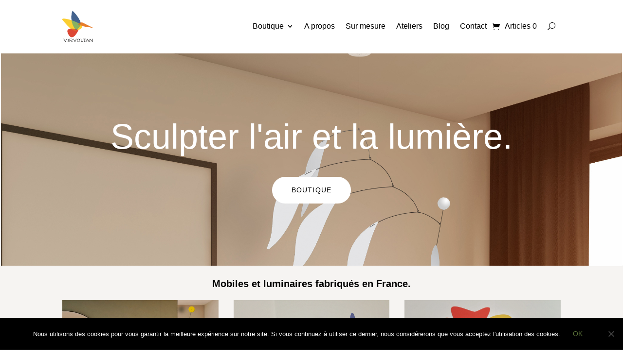

--- FILE ---
content_type: text/html; charset=utf-8
request_url: https://www.google.com/recaptcha/api2/aframe
body_size: 186
content:
<!DOCTYPE HTML><html><head><meta http-equiv="content-type" content="text/html; charset=UTF-8"></head><body><script nonce="f4EK8JiYfENM2WO2JRhn9Q">/** Anti-fraud and anti-abuse applications only. See google.com/recaptcha */ try{var clients={'sodar':'https://pagead2.googlesyndication.com/pagead/sodar?'};window.addEventListener("message",function(a){try{if(a.source===window.parent){var b=JSON.parse(a.data);var c=clients[b['id']];if(c){var d=document.createElement('img');d.src=c+b['params']+'&rc='+(localStorage.getItem("rc::a")?sessionStorage.getItem("rc::b"):"");window.document.body.appendChild(d);sessionStorage.setItem("rc::e",parseInt(sessionStorage.getItem("rc::e")||0)+1);localStorage.setItem("rc::h",'1769672156204');}}}catch(b){}});window.parent.postMessage("_grecaptcha_ready", "*");}catch(b){}</script></body></html>